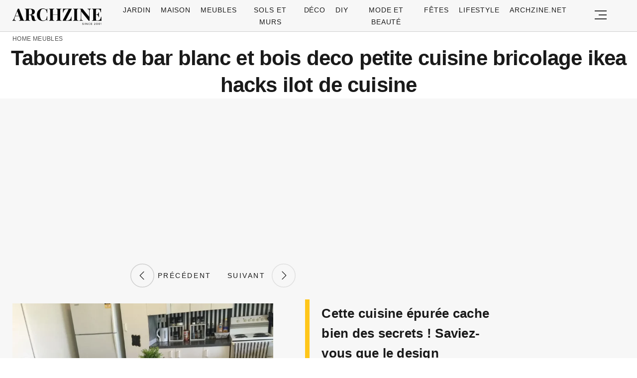

--- FILE ---
content_type: text/html; charset=utf-8
request_url: https://www.google.com/recaptcha/api2/aframe
body_size: 245
content:
<!DOCTYPE HTML><html><head><meta http-equiv="content-type" content="text/html; charset=UTF-8"></head><body><script nonce="wgobH8aJccNObYYcdsB-6A">/** Anti-fraud and anti-abuse applications only. See google.com/recaptcha */ try{var clients={'sodar':'https://pagead2.googlesyndication.com/pagead/sodar?'};window.addEventListener("message",function(a){try{if(a.source===window.parent){var b=JSON.parse(a.data);var c=clients[b['id']];if(c){var d=document.createElement('img');d.src=c+b['params']+'&rc='+(localStorage.getItem("rc::a")?sessionStorage.getItem("rc::b"):"");window.document.body.appendChild(d);sessionStorage.setItem("rc::e",parseInt(sessionStorage.getItem("rc::e")||0)+1);localStorage.setItem("rc::h",'1768816833260');}}}catch(b){}});window.parent.postMessage("_grecaptcha_ready", "*");}catch(b){}</script></body></html>